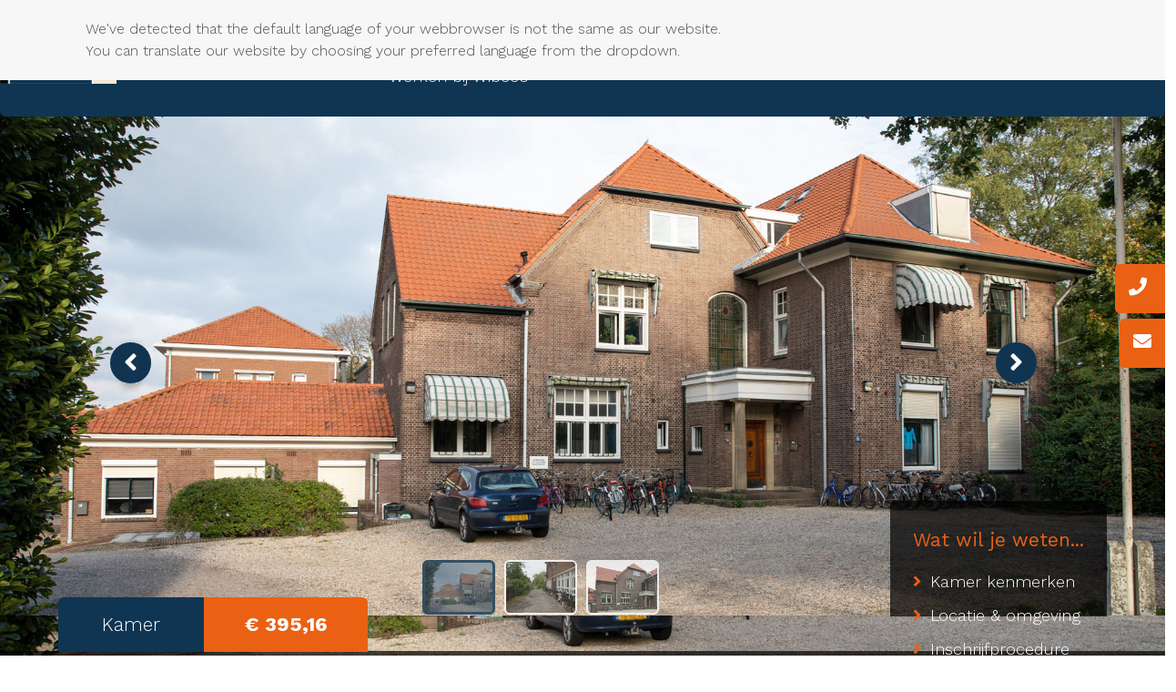

--- FILE ---
content_type: text/html; charset=UTF-8
request_url: https://www.wibeco.nl/kamer-huren-nijmegen/dennenstraat-10-kamer-17-nijmegen/
body_size: 13938
content:

<!DOCTYPE html>
<html lang="nl">
<head>
	<meta charset="UTF-8">
	<meta http-equiv="X-UA-Compatible" content="IE=edge" />
	<meta http-equiv="content-type" content="text/html; charset=utf-8" />
	<meta name="viewport" content="width=device-width, initial-scale=1, maximum-scale=1" />
		
  	<link rel="pingback" href="https://www.wibeco.nl/xmlrpc.php">
  	<link rel="shortcut icon" href="https://www.wibeco.nl/wp-content/themes/go-online/images/logo-wibeco.jpg" />


	<script>(function(w,d,s,l,i){w[l]=w[l]||[];w[l].push({'gtm.start':
	new Date().getTime(),event:'gtm.js'});var f=d.getElementsByTagName(s)[0],
	j=d.createElement(s),dl=l!='dataLayer'?'&l='+l:'';j.async=true;j.src=
	'https://www.googletagmanager.com/gtm.js?id='+i+dl;f.parentNode.insertBefore(j,f);
	})(window,document,'script','dataLayer','GTM-WG32VBK');</script>

  	<script src="//code.jquery.com/jquery-1.11.0.min.js"></script>
 	<script src="//code.jquery.com/ui/1.11.4/jquery-ui.min.js"></script>

 	<!-- Stylesheets -->

	 
						
	 


	<!-- <link href="https://maxcdn.bootstrapcdn.com/bootstrap/3.1.1/css/bootstrap.min.css" rel="stylesheet"  /> -->
	<link rel="stylesheet" href="https://use.fontawesome.com/releases/v5.7.2/css/all.css" integrity="sha384-fnmOCqbTlWIlj8LyTjo7mOUStjsKC4pOpQbqyi7RrhN7udi9RwhKkMHpvLbHG9Sr" crossorigin="anonymous" />
	<link rel="stylesheet" href="//code.jquery.com/ui/1.12.1/themes/base/jquery-ui.css">
<!-- 
	<link href="https://www.wibeco.nl/wp-content/themes/go-online/style.css?v=4.0.1" rel="stylesheet" />

	<link href="https://www.wibeco.nl/wp-content/themes/go-online/css/particulier.css" rel="stylesheet" />
	<link href="https://www.wibeco.nl/wp-content/themes/go-online/css/zakelijk.css" rel="stylesheet" />
	<link href="https://www.wibeco.nl/wp-content/themes/go-online/css/beheer.css" rel="stylesheet" />

	<link href="https://www.wibeco.nl/wp-content/themes/go-online/css/responsive.css?v=4.1" rel="stylesheet" /> -->
	<script src="https://cdn.jsdelivr.net/npm/js-cookie@rc/dist/js.cookie.min.js"></script>


	
	
	<link href="https://www.wibeco.nl/wp-content/themes/go-online/css/animate.css" rel="stylesheet" />
	

	<!-- Fonts -->
	<link href="https://fonts.googleapis.com/css?family=Work+Sans:300,400,500,700" rel="stylesheet" />

				<meta name="robots" content="noindex">

			
	<meta name='robots' content='index, follow, max-image-preview:large, max-snippet:-1, max-video-preview:-1' />

	<!-- This site is optimized with the Yoast SEO plugin v24.5 - https://yoast.com/wordpress/plugins/seo/ -->
	<title>Dennenstraat 10, Kamer 17, Nijmegen - Wibeco Vastgoed</title>
	<meta name="description" content="Bekijk onze kamer aan de Dennenstraat 10, Kamer 17, Nijmegen. Neem voor vragen gerust contact op." />
	<link rel="canonical" href="https://www.wibeco.nl/kamer-huren-nijmegen/dennenstraat-10-kamer-17-nijmegen/" />
	<meta property="og:locale" content="nl_NL" />
	<meta property="og:type" content="article" />
	<meta property="og:title" content="Dennenstraat 10, Kamer 17, Nijmegen - Wibeco Vastgoed" />
	<meta property="og:description" content="Bekijk onze kamer aan de Dennenstraat 10, Kamer 17, Nijmegen. Neem voor vragen gerust contact op." />
	<meta property="og:url" content="https://www.wibeco.nl/kamer-huren-nijmegen/dennenstraat-10-kamer-17-nijmegen/" />
	<meta property="og:site_name" content="Wibeco Vastgoed" />
	<meta property="article:modified_time" content="2020-06-19T07:31:07+00:00" />
	<meta name="twitter:card" content="summary_large_image" />
	<script type="application/ld+json" class="yoast-schema-graph">{"@context":"https://schema.org","@graph":[{"@type":"WebPage","@id":"https://www.wibeco.nl/kamer-huren-nijmegen/dennenstraat-10-kamer-17-nijmegen/","url":"https://www.wibeco.nl/kamer-huren-nijmegen/dennenstraat-10-kamer-17-nijmegen/","name":"Dennenstraat 10, Kamer 17, Nijmegen - Wibeco Vastgoed","isPartOf":{"@id":"https://www.wibeco.nl/#website"},"datePublished":"2019-10-11T11:52:45+00:00","dateModified":"2020-06-19T07:31:07+00:00","description":"Bekijk onze kamer aan de Dennenstraat 10, Kamer 17, Nijmegen. Neem voor vragen gerust contact op.","breadcrumb":{"@id":"https://www.wibeco.nl/kamer-huren-nijmegen/dennenstraat-10-kamer-17-nijmegen/#breadcrumb"},"inLanguage":"nl-NL","potentialAction":[{"@type":"ReadAction","target":["https://www.wibeco.nl/kamer-huren-nijmegen/dennenstraat-10-kamer-17-nijmegen/"]}]},{"@type":"BreadcrumbList","@id":"https://www.wibeco.nl/kamer-huren-nijmegen/dennenstraat-10-kamer-17-nijmegen/#breadcrumb","itemListElement":[{"@type":"ListItem","position":1,"name":"Home","item":"https://www.wibeco.nl/"},{"@type":"ListItem","position":2,"name":"Dennenstraat 10, Kamer 17, Nijmegen"}]},{"@type":"WebSite","@id":"https://www.wibeco.nl/#website","url":"https://www.wibeco.nl/","name":"Wibeco Vastgoed","description":"","potentialAction":[{"@type":"SearchAction","target":{"@type":"EntryPoint","urlTemplate":"https://www.wibeco.nl/?s={search_term_string}"},"query-input":{"@type":"PropertyValueSpecification","valueRequired":true,"valueName":"search_term_string"}}],"inLanguage":"nl-NL"}]}</script>
	<!-- / Yoast SEO plugin. -->


<link rel='stylesheet' id='bootstrap-css-css' href='https://www.wibeco.nl/wp-content/themes/go-online/css/bootstrap.min.css?ver=6.5.7' type='text/css' media='all' />
<link rel='stylesheet' id='style-css-css' href='https://www.wibeco.nl/wp-content/themes/go-online/style.css?ver=6.5.7' type='text/css' media='all' />
<link rel='stylesheet' id='particulier-css-css' href='https://www.wibeco.nl/wp-content/themes/go-online/css/particulier.css?ver=6.5.7' type='text/css' media='all' />
<link rel='stylesheet' id='zakelijk-css-css' href='https://www.wibeco.nl/wp-content/themes/go-online/css/zakelijk.css?ver=6.5.7' type='text/css' media='all' />
<link rel='stylesheet' id='beheer-css-css' href='https://www.wibeco.nl/wp-content/themes/go-online/css/beheer.css?ver=6.5.7' type='text/css' media='all' />
<link rel='stylesheet' id='responsive-css-css' href='https://www.wibeco.nl/wp-content/themes/go-online/css/responsive.css?ver=6.5.7' type='text/css' media='all' />
<link rel='stylesheet' id='wp-block-library-css' href='https://www.wibeco.nl/wp-includes/css/dist/block-library/style.min.css?ver=6.5.7' type='text/css' media='all' />
<style id='classic-theme-styles-inline-css' type='text/css'>
/*! This file is auto-generated */
.wp-block-button__link{color:#fff;background-color:#32373c;border-radius:9999px;box-shadow:none;text-decoration:none;padding:calc(.667em + 2px) calc(1.333em + 2px);font-size:1.125em}.wp-block-file__button{background:#32373c;color:#fff;text-decoration:none}
</style>
<style id='global-styles-inline-css' type='text/css'>
body{--wp--preset--color--black: #000000;--wp--preset--color--cyan-bluish-gray: #abb8c3;--wp--preset--color--white: #ffffff;--wp--preset--color--pale-pink: #f78da7;--wp--preset--color--vivid-red: #cf2e2e;--wp--preset--color--luminous-vivid-orange: #ff6900;--wp--preset--color--luminous-vivid-amber: #fcb900;--wp--preset--color--light-green-cyan: #7bdcb5;--wp--preset--color--vivid-green-cyan: #00d084;--wp--preset--color--pale-cyan-blue: #8ed1fc;--wp--preset--color--vivid-cyan-blue: #0693e3;--wp--preset--color--vivid-purple: #9b51e0;--wp--preset--gradient--vivid-cyan-blue-to-vivid-purple: linear-gradient(135deg,rgba(6,147,227,1) 0%,rgb(155,81,224) 100%);--wp--preset--gradient--light-green-cyan-to-vivid-green-cyan: linear-gradient(135deg,rgb(122,220,180) 0%,rgb(0,208,130) 100%);--wp--preset--gradient--luminous-vivid-amber-to-luminous-vivid-orange: linear-gradient(135deg,rgba(252,185,0,1) 0%,rgba(255,105,0,1) 100%);--wp--preset--gradient--luminous-vivid-orange-to-vivid-red: linear-gradient(135deg,rgba(255,105,0,1) 0%,rgb(207,46,46) 100%);--wp--preset--gradient--very-light-gray-to-cyan-bluish-gray: linear-gradient(135deg,rgb(238,238,238) 0%,rgb(169,184,195) 100%);--wp--preset--gradient--cool-to-warm-spectrum: linear-gradient(135deg,rgb(74,234,220) 0%,rgb(151,120,209) 20%,rgb(207,42,186) 40%,rgb(238,44,130) 60%,rgb(251,105,98) 80%,rgb(254,248,76) 100%);--wp--preset--gradient--blush-light-purple: linear-gradient(135deg,rgb(255,206,236) 0%,rgb(152,150,240) 100%);--wp--preset--gradient--blush-bordeaux: linear-gradient(135deg,rgb(254,205,165) 0%,rgb(254,45,45) 50%,rgb(107,0,62) 100%);--wp--preset--gradient--luminous-dusk: linear-gradient(135deg,rgb(255,203,112) 0%,rgb(199,81,192) 50%,rgb(65,88,208) 100%);--wp--preset--gradient--pale-ocean: linear-gradient(135deg,rgb(255,245,203) 0%,rgb(182,227,212) 50%,rgb(51,167,181) 100%);--wp--preset--gradient--electric-grass: linear-gradient(135deg,rgb(202,248,128) 0%,rgb(113,206,126) 100%);--wp--preset--gradient--midnight: linear-gradient(135deg,rgb(2,3,129) 0%,rgb(40,116,252) 100%);--wp--preset--font-size--small: 13px;--wp--preset--font-size--medium: 20px;--wp--preset--font-size--large: 36px;--wp--preset--font-size--x-large: 42px;--wp--preset--spacing--20: 0,44rem;--wp--preset--spacing--30: 0,67rem;--wp--preset--spacing--40: 1rem;--wp--preset--spacing--50: 1,5rem;--wp--preset--spacing--60: 2,25rem;--wp--preset--spacing--70: 3,38rem;--wp--preset--spacing--80: 5,06rem;--wp--preset--shadow--natural: 6px 6px 9px rgba(0, 0, 0, 0.2);--wp--preset--shadow--deep: 12px 12px 50px rgba(0, 0, 0, 0.4);--wp--preset--shadow--sharp: 6px 6px 0px rgba(0, 0, 0, 0.2);--wp--preset--shadow--outlined: 6px 6px 0px -3px rgba(255, 255, 255, 1), 6px 6px rgba(0, 0, 0, 1);--wp--preset--shadow--crisp: 6px 6px 0px rgba(0, 0, 0, 1);}:where(.is-layout-flex){gap: 0.5em;}:where(.is-layout-grid){gap: 0.5em;}body .is-layout-flex{display: flex;}body .is-layout-flex{flex-wrap: wrap;align-items: center;}body .is-layout-flex > *{margin: 0;}body .is-layout-grid{display: grid;}body .is-layout-grid > *{margin: 0;}:where(.wp-block-columns.is-layout-flex){gap: 2em;}:where(.wp-block-columns.is-layout-grid){gap: 2em;}:where(.wp-block-post-template.is-layout-flex){gap: 1.25em;}:where(.wp-block-post-template.is-layout-grid){gap: 1.25em;}.has-black-color{color: var(--wp--preset--color--black) !important;}.has-cyan-bluish-gray-color{color: var(--wp--preset--color--cyan-bluish-gray) !important;}.has-white-color{color: var(--wp--preset--color--white) !important;}.has-pale-pink-color{color: var(--wp--preset--color--pale-pink) !important;}.has-vivid-red-color{color: var(--wp--preset--color--vivid-red) !important;}.has-luminous-vivid-orange-color{color: var(--wp--preset--color--luminous-vivid-orange) !important;}.has-luminous-vivid-amber-color{color: var(--wp--preset--color--luminous-vivid-amber) !important;}.has-light-green-cyan-color{color: var(--wp--preset--color--light-green-cyan) !important;}.has-vivid-green-cyan-color{color: var(--wp--preset--color--vivid-green-cyan) !important;}.has-pale-cyan-blue-color{color: var(--wp--preset--color--pale-cyan-blue) !important;}.has-vivid-cyan-blue-color{color: var(--wp--preset--color--vivid-cyan-blue) !important;}.has-vivid-purple-color{color: var(--wp--preset--color--vivid-purple) !important;}.has-black-background-color{background-color: var(--wp--preset--color--black) !important;}.has-cyan-bluish-gray-background-color{background-color: var(--wp--preset--color--cyan-bluish-gray) !important;}.has-white-background-color{background-color: var(--wp--preset--color--white) !important;}.has-pale-pink-background-color{background-color: var(--wp--preset--color--pale-pink) !important;}.has-vivid-red-background-color{background-color: var(--wp--preset--color--vivid-red) !important;}.has-luminous-vivid-orange-background-color{background-color: var(--wp--preset--color--luminous-vivid-orange) !important;}.has-luminous-vivid-amber-background-color{background-color: var(--wp--preset--color--luminous-vivid-amber) !important;}.has-light-green-cyan-background-color{background-color: var(--wp--preset--color--light-green-cyan) !important;}.has-vivid-green-cyan-background-color{background-color: var(--wp--preset--color--vivid-green-cyan) !important;}.has-pale-cyan-blue-background-color{background-color: var(--wp--preset--color--pale-cyan-blue) !important;}.has-vivid-cyan-blue-background-color{background-color: var(--wp--preset--color--vivid-cyan-blue) !important;}.has-vivid-purple-background-color{background-color: var(--wp--preset--color--vivid-purple) !important;}.has-black-border-color{border-color: var(--wp--preset--color--black) !important;}.has-cyan-bluish-gray-border-color{border-color: var(--wp--preset--color--cyan-bluish-gray) !important;}.has-white-border-color{border-color: var(--wp--preset--color--white) !important;}.has-pale-pink-border-color{border-color: var(--wp--preset--color--pale-pink) !important;}.has-vivid-red-border-color{border-color: var(--wp--preset--color--vivid-red) !important;}.has-luminous-vivid-orange-border-color{border-color: var(--wp--preset--color--luminous-vivid-orange) !important;}.has-luminous-vivid-amber-border-color{border-color: var(--wp--preset--color--luminous-vivid-amber) !important;}.has-light-green-cyan-border-color{border-color: var(--wp--preset--color--light-green-cyan) !important;}.has-vivid-green-cyan-border-color{border-color: var(--wp--preset--color--vivid-green-cyan) !important;}.has-pale-cyan-blue-border-color{border-color: var(--wp--preset--color--pale-cyan-blue) !important;}.has-vivid-cyan-blue-border-color{border-color: var(--wp--preset--color--vivid-cyan-blue) !important;}.has-vivid-purple-border-color{border-color: var(--wp--preset--color--vivid-purple) !important;}.has-vivid-cyan-blue-to-vivid-purple-gradient-background{background: var(--wp--preset--gradient--vivid-cyan-blue-to-vivid-purple) !important;}.has-light-green-cyan-to-vivid-green-cyan-gradient-background{background: var(--wp--preset--gradient--light-green-cyan-to-vivid-green-cyan) !important;}.has-luminous-vivid-amber-to-luminous-vivid-orange-gradient-background{background: var(--wp--preset--gradient--luminous-vivid-amber-to-luminous-vivid-orange) !important;}.has-luminous-vivid-orange-to-vivid-red-gradient-background{background: var(--wp--preset--gradient--luminous-vivid-orange-to-vivid-red) !important;}.has-very-light-gray-to-cyan-bluish-gray-gradient-background{background: var(--wp--preset--gradient--very-light-gray-to-cyan-bluish-gray) !important;}.has-cool-to-warm-spectrum-gradient-background{background: var(--wp--preset--gradient--cool-to-warm-spectrum) !important;}.has-blush-light-purple-gradient-background{background: var(--wp--preset--gradient--blush-light-purple) !important;}.has-blush-bordeaux-gradient-background{background: var(--wp--preset--gradient--blush-bordeaux) !important;}.has-luminous-dusk-gradient-background{background: var(--wp--preset--gradient--luminous-dusk) !important;}.has-pale-ocean-gradient-background{background: var(--wp--preset--gradient--pale-ocean) !important;}.has-electric-grass-gradient-background{background: var(--wp--preset--gradient--electric-grass) !important;}.has-midnight-gradient-background{background: var(--wp--preset--gradient--midnight) !important;}.has-small-font-size{font-size: var(--wp--preset--font-size--small) !important;}.has-medium-font-size{font-size: var(--wp--preset--font-size--medium) !important;}.has-large-font-size{font-size: var(--wp--preset--font-size--large) !important;}.has-x-large-font-size{font-size: var(--wp--preset--font-size--x-large) !important;}
.wp-block-navigation a:where(:not(.wp-element-button)){color: inherit;}
:where(.wp-block-post-template.is-layout-flex){gap: 1.25em;}:where(.wp-block-post-template.is-layout-grid){gap: 1.25em;}
:where(.wp-block-columns.is-layout-flex){gap: 2em;}:where(.wp-block-columns.is-layout-grid){gap: 2em;}
.wp-block-pullquote{font-size: 1.5em;line-height: 1.6;}
</style>
<link rel='stylesheet' id='cmplz-general-css' href='https://www.wibeco.nl/wp-content/plugins/complianz-gdpr-premium/assets/css/cookieblocker.min.css?ver=1760358260' type='text/css' media='all' />
<link rel="https://api.w.org/" href="https://www.wibeco.nl/wp-json/" /><link rel='shortlink' href='https://www.wibeco.nl/?p=1514' />
<link rel="alternate" type="application/json+oembed" href="https://www.wibeco.nl/wp-json/oembed/1.0/embed?url=https%3A%2F%2Fwww.wibeco.nl%2Fkamer-huren-nijmegen%2Fdennenstraat-10-kamer-17-nijmegen%2F" />
<link rel="alternate" type="text/xml+oembed" href="https://www.wibeco.nl/wp-json/oembed/1.0/embed?url=https%3A%2F%2Fwww.wibeco.nl%2Fkamer-huren-nijmegen%2Fdennenstraat-10-kamer-17-nijmegen%2F&#038;format=xml" />
			<style>.cmplz-hidden {
					display: none !important;
				}</style>
</head>

<body data-cmplz=2 class="colors-particulier   ">
<noscript><iframe src="https://www.googletagmanager.com/ns.html?id=GTM-WG32VBK"
height="0" width="0" style="display:none;visibility:hidden"></iframe></noscript>

	<section class="kies-taal">
		<div class="container-fluid">
			<div class="row">
				<div class="col-md-8 col-sm-6 col-12">
					We've detected that the default language of your webbrowser is not the same as our website. You can translate our website by choosing your preferred language from the dropdown.
				</div>
				<div class="col-md-4 col-sm-6 col-12">
					<div id="google_translate_element"></div><script type="text/javascript">
					function googleTranslateElementInit() {
					  new google.translate.TranslateElement({pageLanguage: 'nl', includedLanguages: 'de,en', layout: google.translate.TranslateElement.InlineLayout.SIMPLE, autoDisplay: false, gaTrack: true, gaId: 'UA-xxxxx-xx'}, 'google_translate_element');
					}
					</script><script type="text/javascript" src="//translate.google.com/translate_a/element.js?cb=googleTranslateElementInit"></script>
				</div>
			</div>
		</div>
	</section>



	<header class="header">
    	<!-- <div class="alert-warning text-center" style="z-index:999;">Het is op dit moment niet mogelijk om je in te schrijven of je inschrijving te verlengen.</div> -->
      <figure class="logo">
			<a href="https://www.wibeco.nl"><img src="https://www.wibeco.nl/wp-content/themes/go-online/images/logo-wibeco.jpg" /></a>
		</figure>
		<div class="menubalk">

			<div class="account-links">
									<a href="https://www.wibeco.nl/inloggen"><i class="fas fa-user"></i> Inloggen</a>
				
			</div>

			<nav class="menu-desktop">
				<ul>
				<li><a href=""><i class="fas fa-home"></i></a></li>
				
											<li><a href="https://www.wibeco.nl/particulier/particulier-aanbod/" class="hoofd-item">Aanbod<span class="sub-icon"><i class="fas pijltje fa-angle-down"></i></span></a>
							
																	<ul class="submenu">
								

									
									
																			<li><a href="https://www.wibeco.nl/particulier/particulier-aanbod/?type=kamer">Kamers</a></li>
									
									
									
								

									
									
																			<li><a href="https://www.wibeco.nl/particulier/particulier-aanbod/?type=garagebox">Garageboxen</a></li>
									
									
									
								

																			<li><a href="https://www.wibeco.nl/zakelijk/zakelijk-aanbod/">Zakelijk aanbod</a></li>
									
									
									
									
									
								

																			<li><a href="https://www.wibeco.nl/projecten/">Projecten</a></li>
									
									
									
									
									
																	</ul>

															
													</li>
					
					
					
					
				
					
					
					
											<li><a href="#" class="hoofd-item">Over ons<span class="sub-icon"><i class="fa pijltje fa-angle-down"></i></span></a>

							
																	<ul class="submenu">
								

																			<li class=""><a href="https://www.wibeco.nl/team/">Ons team</a></li>
									
									
									
									
									
								

																			<li class=""><a href="https://www.wibeco.nl/panden/">Portefeuille</a></li>
									
									
									
									
									
								

																			<li class=""><a href="https://www.wibeco.nl/geschiedenis/">Geschiedenis</a></li>
									
									
									
									
									
								

																			<li class=""><a href="https://www.wibeco.nl/vastgoed_beheer/home-beheer/">Vastgoed beheer</a></li>
									
									
									
									
									
																	</ul>

															
							
						</li>
					
				
											<li><a href="https://www.wibeco.nl/contact/" >Contact</a>
													</li>
					
					
					
					
				
				
					<li class="vacature-menu-item"><a href="https://www.wibeco.nl/vacatures">Werken bij Wibeco<span class="aantal-vacatures text-center">2</span></a></li>
									
								</ul>
			</nav>

			<div class="action-button">
									<a href="https://www.wibeco.nl/direct-inschrijven">Direct inschrijven</a>
					
			</div>

		</div>

		<!-- <div class="notificatie text-center">Het is op dit moment niet mogelijk om je in te schrijven of je inschrijving te verlengen.</div> -->
	</header>


	<!-- RESPONSIVE -->
	
			<div class="mobiel-topnav">
			<!-- <div class="alert-warning text-center" style="z-index:999;">Het is op dit moment niet mogelijk om je in te schrijven of je inschrijving te verlengen.</div> -->
			<figure class="logo">
				<a href="https://www.wibeco.nl"><img src="https://www.wibeco.nl/wp-content/themes/go-online/images/logo-wibeco.jpg" /></a>
			</figure>
		</div>
	

		<div class="mobiel-nav">
		<div class="mobiel-bottomnav">
			<div class="mobiel-bottomnav-links">
				<ul>
					<li><a href="https://www.wibeco.nl/mijn-account"><i class="fas fa-user"></i></a></li>
					<li><a href="tel:+31 (0)24 377 34 95"><i class="fas fa-phone"></i></a></li>
				</ul>
			</div>
			<div class="mobiel-bottomnav-rechts">
				<ul>
					<li class="hamburger-menu"><span class="hamburger-menu"><i class="fas fa-bars"></i></span></li>
				</ul>
			</div>
		</div>
    </div>

	<nav class="responsive-menu">
		<div class="container">
			<div class="responsive-menu-home">
				<a class="scroll-link" href="https://www.wibeco.nl"><i class="fa fa-home"></i></a>
			</div> 
			<div class="responsive-menu-sluiten">
				<i class="far fa-times-circle"></i>
			</div>

			<div class="responsive-menu-links">
			<ul>
				
											<li><a href="https://www.wibeco.nl/particulier/particulier-aanbod/" class="hoofd-item">Aanbod<i class="fas pijltje fa-angle-down"></i></a>
							
																	<ul class="submenu">
								

									
									
																			<li><a href="https://www.wibeco.nl/particulier/particulier-aanbod/?type=kamer">Kamers</a></li>
									
									
									
								

									
									
																			<li><a href="https://www.wibeco.nl/particulier/particulier-aanbod/?type=garagebox">Garageboxen</a></li>
									
									
									
								

																			<li><a href="https://www.wibeco.nl/zakelijk/zakelijk-aanbod/">Zakelijk aanbod</a></li>
									
									
									
									
									
								

																			<li><a href="https://www.wibeco.nl/projecten/">Projecten</a></li>
									
									
									
									
									
																	</ul>

															
													</li>
					
					
					
					
				
					
					
					
											<li><a href="#" class="hoofd-item">Over ons<i class="fa pijltje fa-angle-down"></i></a>

							
																	<ul class="submenu">
								

																			<li> <a href="https://www.wibeco.nl/team/">Ons team</a></li>
									
									
									
									
									
								

																			<li> <a href="https://www.wibeco.nl/panden/">Portefeuille</a></li>
									
									
									
									
									
								

																			<li> <a href="https://www.wibeco.nl/geschiedenis/">Geschiedenis</a></li>
									
									
									
									
									
								

																			<li> <a href="https://www.wibeco.nl/vastgoed_beheer/home-beheer/">Vastgoed beheer</a></li>
									
									
									
									
									
																	</ul>

															
							
						</li>
					
				
											<li><a href="https://www.wibeco.nl/contact/" >Contact</a>
													</li>
					
					
					
					
				
				
					<li class="vacature-menu-item"><a href="https://www.wibeco.nl/vacatures">Werken bij Wibeco<span class="aantal-vacatures text-center">2</span></a></li>
									
				
					<div class="responsive-switch">
						
						
											</div>
				</ul>
			</div>

			<div class="menu-rechts">
				<!-- <div class="contact-container">
					<div class="icon"><i class="fa-lg fas fa-mobile-alt fa-wit"></i></div><div class="contact-item">+31 (0)24 377 34 95</div>
				</div>
						
				<div class="contact-container">
					<div class="icon"><i class="fa-lg fas fa-envelope fa-wit"></i></div><div class="contact-item">info@wibeco.nl</div>
				</div>

				<a href="https://www.wibeco.nl/contact" class="button-donkerblauw">Neem contact op</a> -->
			</div>
		</div>
	</nav>
	
			<div class="contactgegevens-sidebar">
			<div class="contactgegevens-blok telefoonnummer-blok"><i class="fas fa-phone"></i><a href="tel:+31 (0)24 377 34 95">+31 (0)24 377 34 95</a></div>
			<div class="contactgegevens-blok email-blok"><i class="fas fa-envelope"></i><a href="mailto:info@wibeco.nl">info@wibeco.nl</a></div>
		</div>
	
	

		<section class="ruimte-header">

			
								
						<div class="info-balk-header">

				<div class="container-fluid">


					

					<div class="type-label">
						Kamer					</div>
					<div class="prijs-label">
						
						&euro; 395,16									
					</div>

					<div class="owl-thumbs" data-slider-id="1">
						<div class="owl-thumb-item thumb-active" style="background: url('https://www.wibeco.nl/wp-content/uploads/1039-Dennenstraat-10_1.jpg');background-size:cover;">
							<div class="thumb-overlay"></div>
						</div>

						
																		
							<div class="owl-thumb-item" style="background: url('https://www.wibeco.nl/wp-content/uploads/1039-Dennenstraat-10_13.jpg');background-size:cover;">
								<div class="thumb-overlay"></div>
							</div>

												
							<div class="owl-thumb-item" style="background: url('https://www.wibeco.nl/wp-content/uploads/1039-Dennenstraat-10_14.jpg');background-size:cover;">
								<div class="thumb-overlay"></div>
							</div>

												
							<div class="owl-thumb-item" style="background: url('https://www.wibeco.nl/wp-content/uploads/1039-Dennenstraat-10_11.jpg');background-size:cover;">
								<div class="thumb-overlay"></div>
							</div>

												
							<div class="owl-thumb-item" style="background: url('https://www.wibeco.nl/wp-content/uploads/1039-Dennenstraat-10_12.jpg');background-size:cover;">
								<div class="thumb-overlay"></div>
							</div>

												
							<div class="owl-thumb-item" style="background: url('https://www.wibeco.nl/wp-content/uploads/1039-Dennenstraat-10_9.jpg');background-size:cover;">
								<div class="thumb-overlay"></div>
							</div>

												
							<div class="owl-thumb-item" style="background: url('https://www.wibeco.nl/wp-content/uploads/1039-Dennenstraat-10_10.jpg');background-size:cover;">
								<div class="thumb-overlay"></div>
							</div>

												
							<div class="owl-thumb-item" style="background: url('https://www.wibeco.nl/wp-content/uploads/1039-Dennenstraat-10_7.jpg');background-size:cover;">
								<div class="thumb-overlay"></div>
							</div>

												
							<div class="owl-thumb-item" style="background: url('https://www.wibeco.nl/wp-content/uploads/1039-Dennenstraat-10_8.jpg');background-size:cover;">
								<div class="thumb-overlay"></div>
							</div>

												
							<div class="owl-thumb-item" style="background: url('https://www.wibeco.nl/wp-content/uploads/1039-Dennenstraat-10_4.jpg');background-size:cover;">
								<div class="thumb-overlay"></div>
							</div>

												
							<div class="owl-thumb-item" style="background: url('https://www.wibeco.nl/wp-content/uploads/1039-Dennenstraat-10_5.jpg');background-size:cover;">
								<div class="thumb-overlay"></div>
							</div>

												
							<div class="owl-thumb-item" style="background: url('https://www.wibeco.nl/wp-content/uploads/1039-Dennenstraat-10_6.jpg');background-size:cover;">
								<div class="thumb-overlay"></div>
							</div>

												
							<div class="owl-thumb-item" style="background: url('https://www.wibeco.nl/wp-content/uploads/1039-Dennenstraat-10_2.jpg');background-size:cover;">
								<div class="thumb-overlay"></div>
							</div>

												
							<div class="owl-thumb-item" style="background: url('https://www.wibeco.nl/wp-content/uploads/1039-Dennenstraat-10_3.jpg');background-size:cover;">
								<div class="thumb-overlay"></div>
							</div>

						

											</div>

					<div class="col-md-12">
						<div class="ruimte-titel"><img src="https://www.wibeco.nl/wp-content/themes/go-online/images/ruimte-titel-map.png" /><h2>Dennenstraat 10, Kamer 17, Nijmegen</h2></div>
					</div>

					<aside class="snel-links">
						<h3>Wat wil je weten...</h3>
						<ul class="pijlen">
							<li><a href="#kenmerken" class="scroll-link"><span class="icon-li"><i class="fas fa-angle-right"></i></span>Kamer kenmerken</a></li>
							<li><a href="#locatie" class="scroll-link"><span class="icon-li"><i class="fas fa-angle-right"></i></span>Locatie &amp; omgeving</a></li>
															<li><a href="#procedure" class="scroll-link"><span class="icon-li"><i class="fas fa-angle-right"></i></span>Inschrijfprocedure</a></li>
													</ul>
						<div class="top-bg"></div>
					</aside>

				</div>

			</div>
			
			<div class="ruimte-afbeeldingen-slides" data-slider-id="1">
				<div class="ruimte-afbeelding" style="background: url('https://www.wibeco.nl/wp-content/uploads/1039-Dennenstraat-10_1.jpg');background-size:cover;">
					<a href="https://www.wibeco.nl/wp-content/uploads/1039-Dennenstraat-10_1.jpg" class="swipebox">
						<img src="https://www.wibeco.nl/wp-content/uploads/1039-Dennenstraat-10_1.jpg">
					</a>
				</div>

<!-- 				 -->

												
					<div class="ruimte-afbeelding" style="background: url('https://www.wibeco.nl/wp-content/uploads/1039-Dennenstraat-10_13.jpg');background-size:cover;">
						<a href="https://www.wibeco.nl/wp-content/uploads/1039-Dennenstraat-10_13.jpg" class="swipebox">
							<img src="https://www.wibeco.nl/wp-content/uploads/1039-Dennenstraat-10_13.jpg">
						</a>
					</div>

								
					<div class="ruimte-afbeelding" style="background: url('https://www.wibeco.nl/wp-content/uploads/1039-Dennenstraat-10_14.jpg');background-size:cover;">
						<a href="https://www.wibeco.nl/wp-content/uploads/1039-Dennenstraat-10_14.jpg" class="swipebox">
							<img src="https://www.wibeco.nl/wp-content/uploads/1039-Dennenstraat-10_14.jpg">
						</a>
					</div>

								
					<div class="ruimte-afbeelding" style="background: url('https://www.wibeco.nl/wp-content/uploads/1039-Dennenstraat-10_11.jpg');background-size:cover;">
						<a href="https://www.wibeco.nl/wp-content/uploads/1039-Dennenstraat-10_11.jpg" class="swipebox">
							<img src="https://www.wibeco.nl/wp-content/uploads/1039-Dennenstraat-10_11.jpg">
						</a>
					</div>

								
					<div class="ruimte-afbeelding" style="background: url('https://www.wibeco.nl/wp-content/uploads/1039-Dennenstraat-10_12.jpg');background-size:cover;">
						<a href="https://www.wibeco.nl/wp-content/uploads/1039-Dennenstraat-10_12.jpg" class="swipebox">
							<img src="https://www.wibeco.nl/wp-content/uploads/1039-Dennenstraat-10_12.jpg">
						</a>
					</div>

								
					<div class="ruimte-afbeelding" style="background: url('https://www.wibeco.nl/wp-content/uploads/1039-Dennenstraat-10_9.jpg');background-size:cover;">
						<a href="https://www.wibeco.nl/wp-content/uploads/1039-Dennenstraat-10_9.jpg" class="swipebox">
							<img src="https://www.wibeco.nl/wp-content/uploads/1039-Dennenstraat-10_9.jpg">
						</a>
					</div>

								
					<div class="ruimte-afbeelding" style="background: url('https://www.wibeco.nl/wp-content/uploads/1039-Dennenstraat-10_10.jpg');background-size:cover;">
						<a href="https://www.wibeco.nl/wp-content/uploads/1039-Dennenstraat-10_10.jpg" class="swipebox">
							<img src="https://www.wibeco.nl/wp-content/uploads/1039-Dennenstraat-10_10.jpg">
						</a>
					</div>

								
					<div class="ruimte-afbeelding" style="background: url('https://www.wibeco.nl/wp-content/uploads/1039-Dennenstraat-10_7.jpg');background-size:cover;">
						<a href="https://www.wibeco.nl/wp-content/uploads/1039-Dennenstraat-10_7.jpg" class="swipebox">
							<img src="https://www.wibeco.nl/wp-content/uploads/1039-Dennenstraat-10_7.jpg">
						</a>
					</div>

								
					<div class="ruimte-afbeelding" style="background: url('https://www.wibeco.nl/wp-content/uploads/1039-Dennenstraat-10_8.jpg');background-size:cover;">
						<a href="https://www.wibeco.nl/wp-content/uploads/1039-Dennenstraat-10_8.jpg" class="swipebox">
							<img src="https://www.wibeco.nl/wp-content/uploads/1039-Dennenstraat-10_8.jpg">
						</a>
					</div>

								
					<div class="ruimte-afbeelding" style="background: url('https://www.wibeco.nl/wp-content/uploads/1039-Dennenstraat-10_4.jpg');background-size:cover;">
						<a href="https://www.wibeco.nl/wp-content/uploads/1039-Dennenstraat-10_4.jpg" class="swipebox">
							<img src="https://www.wibeco.nl/wp-content/uploads/1039-Dennenstraat-10_4.jpg">
						</a>
					</div>

								
					<div class="ruimte-afbeelding" style="background: url('https://www.wibeco.nl/wp-content/uploads/1039-Dennenstraat-10_5.jpg');background-size:cover;">
						<a href="https://www.wibeco.nl/wp-content/uploads/1039-Dennenstraat-10_5.jpg" class="swipebox">
							<img src="https://www.wibeco.nl/wp-content/uploads/1039-Dennenstraat-10_5.jpg">
						</a>
					</div>

								
					<div class="ruimte-afbeelding" style="background: url('https://www.wibeco.nl/wp-content/uploads/1039-Dennenstraat-10_6.jpg');background-size:cover;">
						<a href="https://www.wibeco.nl/wp-content/uploads/1039-Dennenstraat-10_6.jpg" class="swipebox">
							<img src="https://www.wibeco.nl/wp-content/uploads/1039-Dennenstraat-10_6.jpg">
						</a>
					</div>

								
					<div class="ruimte-afbeelding" style="background: url('https://www.wibeco.nl/wp-content/uploads/1039-Dennenstraat-10_2.jpg');background-size:cover;">
						<a href="https://www.wibeco.nl/wp-content/uploads/1039-Dennenstraat-10_2.jpg" class="swipebox">
							<img src="https://www.wibeco.nl/wp-content/uploads/1039-Dennenstraat-10_2.jpg">
						</a>
					</div>

								
					<div class="ruimte-afbeelding" style="background: url('https://www.wibeco.nl/wp-content/uploads/1039-Dennenstraat-10_3.jpg');background-size:cover;">
						<a href="https://www.wibeco.nl/wp-content/uploads/1039-Dennenstraat-10_3.jpg" class="swipebox">
							<img src="https://www.wibeco.nl/wp-content/uploads/1039-Dennenstraat-10_3.jpg">
						</a>
					</div>

				

							</div>

		</section>

		
		
		

		<section class="kenmerken-overzicht" id="kenmerken">
			<div class="container-fluid">

				<div class="row">
					<div class="col-md-12 text-center">
						<h2 class="sectie-titel">Kamer kenmerken</h2>
					</div>
				</div>

				<div class="row">

					<div class="col-md-3 col-sm-6 col-xs-12">
						<div class="kenmerk-box evenhoog-kenmerk">
							<span class="kenmerk-icon">
								<img src="https://www.wibeco.nl/wp-content/uploads/Liniaal.png">
							</span>
							<h3 class="kenmerk-titel">17 m2</h3>
							<span class="kenmerk-desc">Deze kamer beschikt over 17 m2 woonoppervlakte</span>
						</div>
					</div>

					<div class="col-md-3 col-sm-6 col-xs-12">
						<div class="kenmerk-box evenhoog-kenmerk">
							<span class="kenmerk-icon">
								<img src="https://www.wibeco.nl/wp-content/uploads/Kalender.png">
							</span>
							<h3 class="kenmerk-titel">1 juli 2020</h3>
							<span class="kenmerk-desc">Deze kamer is beschikbaar per 1 juli 2020</span>
						</div>
					</div>

															
					
						<div class="col-md-3 col-sm-6 col-xs-12">
							<div class="kenmerk-box evenhoog-kenmerk">
								
								<span class="kenmerk-icon">
										<img src="https://www.wibeco.nl/wp-content/uploads/Wifi.png">
								</span>
								
								<h3 class="kenmerk-titel">
									Internet								</h3>
								<span class="kenmerk-desc">
									Gebruik internet								</span>
							</div>
						</div>

					
										
					
						<div class="col-md-3 col-sm-6 col-xs-12">
							<div class="kenmerk-box evenhoog-kenmerk">
								
								<span class="kenmerk-icon">
										<img src="https://www.wibeco.nl/wp-content/uploads/Keuken.png">
								</span>
								
								<h3 class="kenmerk-titel">
									Keuken								</h3>
								<span class="kenmerk-desc">
									Gemeenschappelijke keuken 								</span>
							</div>
						</div>

					
										
					
						<div class="col-md-3 col-sm-6 col-xs-12">
							<div class="kenmerk-box evenhoog-kenmerk">
								
								<span class="kenmerk-icon">
										<img src="https://www.wibeco.nl/wp-content/uploads/tuin.png">
								</span>
								
								<h3 class="kenmerk-titel">
									Tuin								</h3>
								<span class="kenmerk-desc">
																	</span>
							</div>
						</div>

					
										
					
						<div class="col-md-3 col-sm-6 col-xs-12">
							<div class="kenmerk-box evenhoog-kenmerk">
								
								<span class="kenmerk-icon">
										<img src="https://www.wibeco.nl/wp-content/uploads/Wasmachine-1.png">
								</span>
								
								<h3 class="kenmerk-titel">
									Wasmachine								</h3>
								<span class="kenmerk-desc">
									Gemeenschappelijk gebruik								</span>
							</div>
						</div>

					
										
					
						<div class="col-md-3 col-sm-6 col-xs-12">
							<div class="kenmerk-box evenhoog-kenmerk">
								
								<span class="kenmerk-icon">
										<img src="https://www.wibeco.nl/wp-content/uploads/Droger.png">
								</span>
								
								<h3 class="kenmerk-titel">
									Droger								</h3>
								<span class="kenmerk-desc">
																	</span>
							</div>
						</div>

					
										
					
						<div class="col-md-3 col-sm-6 col-xs-12">
							<div class="kenmerk-box evenhoog-kenmerk">
								
								<span class="kenmerk-icon">
										<img src="https://www.wibeco.nl/wp-content/uploads/Stroom.png">
								</span>
								
								<h3 class="kenmerk-titel">
									Gas, Water en Licht								</h3>
								<span class="kenmerk-desc">
									Inclusief								</span>
							</div>
						</div>

					
					

					
				</div>


				<div class="row">
					<div class="col-md-12 text-center">
						<a href="#reageren" class="button-oranje scroll-link">Direct reageren</a>
					</div>
				</div>
			</div>
		</section>



		<section class="locatie-overzicht" id="locatie">
			<div class="container-fluid">

				<div class="row">
					<div class="col-md-6">

						<div class="row">
							<div class="col-md-12">
								<h2 class="sectie-subtitel">Kamer locatie</h2>
							</div>
						</div>
						<div class="row">
							<div class="col-md-12">
								<img src="https://www.wibeco.nl/wp-content/themes/go-online/images/ruimte-titel-map.png" /> Dennenstraat 10, Nijmegen, Nederland							</div>
						</div>

						<div class="row">
							<div class="col-md-12">
																<div data-service="acf-custom-maps" data-category="marketing" data-placeholder-image="https://www.wibeco.nl/wp-content/plugins/complianz-gdpr-premium/assets/images/placeholders/google-maps-minimal-1280x920.jpg" class="cmplz-placeholder-element acf-map" data-zoom="16">
							        <div class="marker" data-lat="51.8312271" data-lng="5.825814199999968"></div>
							    </div>
															</div>
						</div>

					</div>

					<div class="col-md-6">

						<div class="row">
							<div class="col-md-12">
								<h2 class="sectie-subtitel">Omgeving</h2>
							</div>
						</div>
						<div class="row">
							<div class="col-md-12">
								
							</div>
						</div>

					</div>
				</div>

			</div>
		</section>

					<section class="inschrijfprocedure" id="procedure">
				<div class="container-fluid">

					<div class="row">
						<div class="col-md-12 text-center">
							<h2 class="sectie-titel"></h2>
						</div>
					</div>

					<div class="row">

						
						<div class="col-md-4 col-sm-4 col-xs-12">
							<div class="procedure-box">
								<div class="procedure-icon evenhoog">
									<i class="far fa-user" aria-hidden="true"></i>								</div>
								<div class="procedure-content evenhoog">
									<span class="procedure-sub">Stap 1</span>
									<h3 class="procedure-titel">Maak een account aan</h3>
									<div class="procedure-desc">
										<p>Zodra je bij ons bent ingeschreven bieden wij via de website verschillende functionaliteiten om jouw zoektocht te zo makkelijk mogelijk te maken. Denk aan alerts, wensenlijstjes en favorieten opslaan.</p>
									</div>
									<div class="procedure-link">
																					<a href="https://www.wibeco.nl/direct-inschrijven/"><i class="fas fa-angle-right"></i>Registreer jezelf hier</a>
										
									</div>
								</div>
								<div class="clear"></div>
							</div>
						</div>
						
						<div class="col-md-4 col-sm-4 col-xs-12">
							<div class="procedure-box">
								<div class="procedure-icon evenhoog">
									<i class="fas fa-home" aria-hidden="true"></i>								</div>
								<div class="procedure-content evenhoog">
									<span class="procedure-sub">Stap 2</span>
									<h3 class="procedure-titel">Vind een geschikte woonruimte</h3>
									<div class="procedure-desc">
										<p>Via jouw account kun jij alerts instellen voor vrijkomende ruimtes op basis van jouw wensenlijst. Krijg je een melding? Reageer dan snel.</p>
									</div>
									<div class="procedure-link">
										
																							<a href="https://www.wibeco.nl/particulier/particulier-aanbod"><i class="fas fa-angle-right"></i>Bekijk ons aanbod hier</a>
											
										
									</div>
								</div>
								<div class="clear"></div>
							</div>
						</div>
						
						<div class="col-md-4 col-sm-4 col-xs-12">
							<div class="procedure-box">
								<div class="procedure-icon evenhoog">
									<i class="far fa-eye" aria-hidden="true"></i>								</div>
								<div class="procedure-content evenhoog">
									<span class="procedure-sub">Stap 3</span>
									<h3 class="procedure-titel">Word uitgenodigd voor een bezichtiging</h3>
									<div class="procedure-desc">
										<p>Onze bezichtigingen zijn altijd een-op-een, de inschrijver met de langste inschrijftijd wordt als enige uitgenodigd voor een bezichtiging, dit betekent dat er géén kijkavonden worden gehouden.</p>
									</div>
									<div class="procedure-link">
										
																							<a href="https://www.wibeco.nl/particulier/particulier-aanbod"><i class="fas fa-angle-right"></i>Bekijk ons aanbod hier</a>
											
										
									</div>
								</div>
								<div class="clear"></div>
							</div>
						</div>
											</div>


				</div>
			</section>
		
		<section class="locatie-overzicht" id="reageren">
			<div class="container-fluid">

				<div class="row">
					<div class="col-md-7 col-sm-7 col-xs-12">

						<div class="row">
							<div class="col-md-12">
								<h2 class="sectie-subtitel">Direct reageren op deze kamer</h2>
							</div>
						</div>
						
						
							<div class="row form-rij">
								<div class="col-md-12">
									<div class="form-login-screen">
										<div class="login-screen-inner">
											<span class="login-icon">
												<i class="fa fa-lock"></i>
											</span>
											<div class="login-text">
												Reageren is alleen mogelijk als je ingelogd bent
											</div>
											<div class="login-button">
												<a href="https://www.wibeco.nl/direct-inschrijven" class="button-oranje">Maak een account aan</a>
											</div>
										</div>
									</div>
									<img src="https://www.wibeco.nl/wp-content/themes/go-online/images/reactie-form.png" />
								</div>
							</div>

						

					</div>
					<aside class="col-md-4 col-md-offset-1 col-sm-5 col-xs-12">


						
						<!-- CONTACTBLOK DESKTOP -->

						<div class="contactblok">
							<div class="contact-foto evenhoog" style="background:url('https://www.wibeco.nl/wp-content/themes/go-online/images/Wibeco_adviseur_team.jpg');background-size:cover; background-repeat:no-repeat;">

							</div>
							<div class="contact-info evenhoog">
								
								<h3 class="contactblok-titel">Jouw adviseurs</h3>
								<span class="contact-naam">Team Wibeco Vastgoed B.V.</span>
								
								<span class="contact-email"><i class="far fa-envelope"></i><a href="mailto:info@wibeco.nl">info@wibeco.nl</a></span>
								<div class="contactblok-button">
									<a href="https://www.wibeco.nl/contact" class="button-blauw">Neem contact op</a>
								</div>
							</div>
							<div class="clear"></div>
						</div>

						

						<div class="social-share">
							<h3 class="sidebar-titel">Deel deze kamer met vrienden en familie</h3>

							<div class="social-icoon facebook">
								<a href="https://www.facebook.com/sharer/sharer.php?u=https://www.wibeco.nl/kamer-huren-nijmegen/dennenstraat-10-kamer-17-nijmegen/" target="_blank"><i class="fab fa-facebook-f"></i></a>
							</div>
							<div class="social-icoon whatsapp">
								<a href="whatsapp://send?text=Ik%20kwam%20deze%20kamer%20tegen:%20Dennenstraat 10, Kamer 17, Nijmegen%20van%20Wibeco Vastgoed BV.%20Bekijk%20hem%20hier%3A%0A%0Ahttps://www.wibeco.nl/kamer-huren-nijmegen/dennenstraat-10-kamer-17-nijmegen/" data-action="share/whatsapp/share"><i class="fab fa-whatsapp"></i></a>
							</div>
							<div class="social-icoon twitter">
								<a href="https://twitter.com/home?status=https://www.wibeco.nl/kamer-huren-nijmegen/dennenstraat-10-kamer-17-nijmegen/" target="_blank"><i class="fab fa-twitter"></i></a>
							</div>
							<div class="social-icoon linkedin">
								<a href="https://www.linkedin.com/shareArticle?mini=true&url=https://www.wibeco.nl/kamer-huren-nijmegen/dennenstraat-10-kamer-17-nijmegen/&title=Dennenstraat 10, Kamer 17, Nijmegen&summary=&source="><i class="fab fa-linkedin"></i></a>
							</div>
							<div class="social-icoon email">
								<a href="mailto:?&subject=Bekijk deze kamer van Wibeco Vastgoed BV!&body=Hallo,%0A%0AIk%20kwam%20deze%20kamer%20tegen:%20Dennenstraat 10, Kamer 17, Nijmegen%20van%20Wibeco Vastgoed BV.%20Bekijk%20hem%20hier%3A%0A%0Ahttps://www.wibeco.nl/kamer-huren-nijmegen/dennenstraat-10-kamer-17-nijmegen/"><i class="fas fa-envelope"></i></a>
							</div>
						</div>

					</aside>
				</div>

			</div>
		</section>



	<section class="gerelateerd-overzicht">
		<div class="container-fluid">
			<div class="row">
				<div class="col-md-12 text-center">
					<h2 class="sectie-titel">Vergelijkbare woonruimte op basis van de huurprijs</h2>
				</div>
			</div>

			<div class="row">

				<div class="carousel-gerelateerd">

					
				</div>
			</div>

		</div>
	</section>

		
		
	



	<section class="social-wibeco">
		<div class="container-fluid">
			<div class="row">
				<div class="col-md-12 text-center">
					<h2 class="sectie-titel">Volg ons op Social Media!</h2>
				</div>
			</div>

			
			<div class="row">
				<div class="col-md-4 col-sm-4 col-12 text-center">
					<a target="_blank" href="https://www.facebook.com/Wibeco-Vastgoed-824146237628379/" class="d-flex flex-column align-items-center justify-content-center">
						<div class="social-wibeco-icoon">
							<i class="fab fa-facebook-f"></i>
						</div>
						Wibeco Vastgoed
					</a>
				</div>
				<div class="col-md-4 col-sm-4 col-12 text-center">
					<a target="_blank" href="https://www.instagram.com/wibecovastgoedbv_/" class="d-flex flex-column align-items-center justify-content-center">
						<div class="social-wibeco-icoon">
							<i class="fab fa-instagram"></i>
						</div>
					
						Wibeco Vastgoed BV
					</a>
				</div>
				<div class="col-md-4 col-sm-4 col-12 text-center">
					<a target="_blank" href="https://www.linkedin.com/company/wibeco-vastgoed-b.v." class="d-flex flex-column align-items-center justify-content-center">
					
						<div class="social-wibeco-icoon">
							<i class="fab fa-linkedin-in"></i>
						</div>
					
						Wibeco Vastgoed
					</a>
				</div>
			</div>

			
		</div>
	</section>

	<section class="inschrijven-mailing">
		<div class="container-fluid">
			<div class="row">
				<div class="col-md-6 col-sm-12 col-12">
					<div class="mailing-titel">Woonruimtes, handige tips en meer in jouw mailbox!</div>
				</div>

				<div class="col-md-6 col-sm-12 col-12">
					<form action="https://wibeco.us4.list-manage.com/subscribe/post?u=8c0c5cbb9892eb003bc6d9a28&amp;id=d4e686eeae" method="post" id="mc-embedded-subscribe-form" name="mc-embedded-subscribe-form" class="validate" target="_blank" novalidate>
					
					<div class="row">
						<div class="col-md-3 col-sm-4">
							<input type="text" placeholder="Jouw naam" name="NAAM" class="" id="mce-NAAM">
						</div>
						<div class="col-md-6 col-sm-4">
							<input type="email" placeholder="Jouw e-mailadres" name="EMAIL" class="required email" id="mce-EMAIL">
						</div>
						<div class="col-md-3 col-sm-4">
							<div style="position: absolute; left: -5000px;" aria-hidden="true"><input type="text" name="b_8c0c5cbb9892eb003bc6d9a28_d4e686eeae" tabindex="-1" value=""></div>
							<input type="submit" value="Inschrijven" name="subscribe" id="mc-embedded-subscribe" class="button">
						</div>
					</div>

					</form>
				</div>
			</div>
		</div>
	</section>


	<footer class="footer">
		<div class="container-fluid">
			<div class="row">
				<div class="col-md-3 col-sm-6 col-12">
					<h3>Particulier aanbod</h3>
					<!-- <ul class="footer-menu">
						<li><a href="https://www.wibeco.nl/direct-inschrijven">Inschrijven</a></li>
													<li><a href="https://www.wibeco.nl/verhuur/studenten-appartement-arnhem/" title="Studenten appartement Arnhem">Studenten appartement Arnhem</a></li>
													<li><a href="https://www.wibeco.nl/verhuur/bedrijfsverzamelgebouw-nijmegen/" title="Bedrijfsverzamelgebouw Nijmegen">Bedrijfsverzamelgebouw Nijmegen</a></li>
													<li><a href="https://www.wibeco.nl/verhuur/studenten-appartement-nijmegen/" title="Studenten appartement Nijmegen">Studenten appartement Nijmegen</a></li>
													<li><a href="https://www.wibeco.nl/verhuur/kamer-huren-nijmegen/" title="Kamer huren Nijmegen">Kamer huren Nijmegen</a></li>
													<li><a href="https://www.wibeco.nl/verhuur/garagebox-huren-nijmegen/" title="Garagebox huren Nijmegen">Garagebox huren Nijmegen</a></li>
													<li><a href="https://www.wibeco.nl/verhuur/opslagruimte-huren-nijmegen/" title="Opslagruimte huren Nijmegen">Opslagruimte huren Nijmegen</a></li>
													<li><a href="https://www.wibeco.nl/verhuur/bedrijfspand-huren-nijmegen/" title="Bedrijfspand huren Nijmegen">Bedrijfspand huren Nijmegen</a></li>
													<li><a href="https://www.wibeco.nl/verhuur/studentenkamers-nijmegen/" title="Studentenkamers Nijmegen">Studentenkamers Nijmegen</a></li>
													<li><a href="https://www.wibeco.nl/verhuur/kamer-huren-arnhem/" title="Kamer huren Arnhem">Kamer huren Arnhem</a></li>
													<li><a href="https://www.wibeco.nl/verhuur/appartement-huren-nijmegen/" title="Appartement huren Nijmegen">Appartement huren Nijmegen</a></li>
													<li><a href="https://www.wibeco.nl/verhuur/kantoorruimte-huren-nijmegen/" title="Kantoorruimte huren in Nijmegen">Kantoorruimte huren in Nijmegen</a></li>
													<li><a href="https://www.wibeco.nl/verhuur/vastgoedbeheer-nijmegen/" title="Vastgoedbeheer Nijmegen">Vastgoedbeheer Nijmegen</a></li>
													<li><a href="https://www.wibeco.nl/verhuur/appartement-huren-arnhem/" title="Appartement huren Arnhem">Appartement huren Arnhem</a></li>
													<li><a href="https://www.wibeco.nl/verhuur/parkeerplaats-huren-nijmegen/" title="Parkeerplaats huren Nijmegen">Parkeerplaats huren Nijmegen</a></li>
													<li><a href="https://www.wibeco.nl/verhuur/studentenkamers-arnhem/" title="Studentenkamers Arnhem">Studentenkamers Arnhem</a></li>
											</ul> -->

					<div class="menu-seo-particulier-container"><ul id="menu-seo-particulier" class="menu"><li id="menu-item-9237" class="menu-item menu-item-type-post_type menu-item-object-page menu-item-9237"><a href="https://www.wibeco.nl/direct-inschrijven/">Direct inschrijven</a></li>
<li id="menu-item-9225" class="menu-item menu-item-type-post_type menu-item-object-seo menu-item-9225"><a href="https://www.wibeco.nl/verhuur/kamer-huren-nijmegen/">Kamer huren Nijmegen</a></li>
<li id="menu-item-9235" class="menu-item menu-item-type-post_type menu-item-object-seo menu-item-9235"><a href="https://www.wibeco.nl/verhuur/studentenkamers-nijmegen/">Studentenkamers Nijmegen</a></li>
<li id="menu-item-9217" class="menu-item menu-item-type-post_type menu-item-object-seo menu-item-9217"><a href="https://www.wibeco.nl/verhuur/appartement-huren-nijmegen/">Appartement huren Nijmegen</a></li>
<li id="menu-item-9233" class="menu-item menu-item-type-post_type menu-item-object-seo menu-item-9233"><a href="https://www.wibeco.nl/verhuur/studenten-appartement-nijmegen/">Studenten appartement Nijmegen</a></li>
<li id="menu-item-9224" class="menu-item menu-item-type-post_type menu-item-object-seo menu-item-9224"><a href="https://www.wibeco.nl/verhuur/kamer-huren-arnhem/">Kamer huren Arnhem</a></li>
<li id="menu-item-9234" class="menu-item menu-item-type-post_type menu-item-object-seo menu-item-9234"><a href="https://www.wibeco.nl/verhuur/studentenkamers-arnhem/">Studentenkamers Arnhem</a></li>
<li id="menu-item-9216" class="menu-item menu-item-type-post_type menu-item-object-seo menu-item-9216"><a href="https://www.wibeco.nl/verhuur/appartement-huren-arnhem/">Appartement huren Arnhem</a></li>
<li id="menu-item-9537" class="menu-item menu-item-type-post_type menu-item-object-seo menu-item-9537"><a href="https://www.wibeco.nl/verhuur/studenten-appartement-arnhem/">Studenten appartement Arnhem</a></li>
</ul></div>				</div>
				<div class="col-md-3 col-sm-6 col-12">
					<h3>Zakelijk aanbod</h3>
					<div class="menu-seo-zakelijk-container"><ul id="menu-seo-zakelijk" class="menu"><li id="menu-item-10207" class="menu-item menu-item-type-post_type menu-item-object-seo menu-item-10207"><a href="https://www.wibeco.nl/verhuur/vastgoedbeheer-nijmegen/">Vastgoedbeheer Nijmegen</a></li>
<li id="menu-item-10206" class="menu-item menu-item-type-post_type menu-item-object-seo menu-item-10206"><a href="https://www.wibeco.nl/verhuur/kantoorruimte-huren-nijmegen/">Kantoorruimte huren in Nijmegen</a></li>
<li id="menu-item-10684" class="menu-item menu-item-type-custom menu-item-object-custom menu-item-10684"><a href="https://www.wibeco.nl/verhuur/bedrijfspand-huren-nijmegen/">Bedrijfspand huren Nijmegen</a></li>
<li id="menu-item-10204" class="menu-item menu-item-type-custom menu-item-object-custom menu-item-10204"><a href="https://www.wibeco.nl/verhuur/garagebox-huren-nijmegen/">Garagebox huren Nijmegen</a></li>
<li id="menu-item-10205" class="menu-item menu-item-type-custom menu-item-object-custom menu-item-10205"><a href="https://www.wibeco.nl/verhuur/opslagruimte-huren-nijmegen/">Opslagruimte huren Nijmegen</a></li>
<li id="menu-item-10212" class="menu-item menu-item-type-post_type menu-item-object-seo menu-item-10212"><a href="https://www.wibeco.nl/verhuur/parkeerplaats-huren-nijmegen/">Parkeerplaats huren Nijmegen</a></li>
<li id="menu-item-11177" class="menu-item menu-item-type-custom menu-item-object-custom menu-item-11177"><a href="https://www.wibeco.nl/verhuur/bedrijfsruimte-huren-veenendaal/">Bedrijfsruimte huren Veenendaal</a></li>
<li id="menu-item-11178" class="menu-item menu-item-type-custom menu-item-object-custom menu-item-11178"><a href="https://www.wibeco.nl/verhuur/kantoorruimte-huren-veenendaal/">Kantoorruimte huren Veenendaal</a></li>
<li id="menu-item-12914" class="menu-item menu-item-type-custom menu-item-object-custom menu-item-12914"><a href="https://www.wibeco.nl/verhuur/bedrijfsverzamelgebouw-nijmegen/">Bedrijfsverzamelgebouw Nijmegen</a></li>
</ul></div>
				</div>
				<div class="col-md-3 col-sm-6 col-12">
					<div class="footer-kolom">
						<h3>Over Wibeco Vastgoed BV</h3>
						<ul class="footer-menu">
							<li><a href="https://www.wibeco.nl/geschiedenis/">Onze geschiedenis</a></li>
							<li><a href="https://www.wibeco.nl/team/">Ons team</a></li>
							<li><a href="https://www.wibeco.nl/panden/">Portefeuille in beeld</a></li>
							<li><a href="https://www.wibeco.nl/augustinus-klooster/">Augustinus klooster</a></li>
							<li><a href="https://www.wibeco.nl/albertinum-klooster/">Albertinum klooster</a></li>
							<li><a href="https://www.wibeco.nl/albertinum-klooster/">Albertinum klooster</a></li>
							<li><a href="https://www.wibeco.nl/wijchenseweg-112-120/">Wijchenseweg 112-120</a></li>
							<li><a href="https://www.wibeco.nl/de-nieuwe-ambacht/">De Nieuwe Ambacht</a></li>
						</ul>
					</div>

					<div class="footer-kolom">
						<h3>Handige informatie</h3>
						<ul class="footer-menu">
							<li><a target="_blank" href="https://www.wibeco.nl/wp-content/uploads/Contract.pdf">Standaard huurcontract</a></li>
							<li><a href="https://www.wibeco.nl/huurvoorwaarden">Standaard huurvoorwaarden</a></li>
							<li><a href="https://www.wibeco.nl/privacybeleid">Privacyverklaring</a></li>
							<li><a href="https://www.wibeco.nl/disclaimer">Disclaimer</a></li>
						</ul>
					</div>
				</div>
				<div class="col-md-3 col-sm-6 col-12">
					<h3>Contactgegevens</h3>

										<address>
						<a target="_blank" href="https://www.google.nl/maps/place/Wibeco+bv/@51.8271595,5.8693306,17z/data=!3m1!4b1!4m5!3m4!1s0x47c708fbfb48a211:0xe015fa8d1debe1bc!8m2!3d51.8271562!4d5.8715193">
							<img src="https://www.wibeco.nl/wp-content/themes/go-online/images/ruimte-titel-map.png" />
							Heyendaalseweg 121-03<br/>
							6525 AJ Nijmegen						</a>
					</address>
					<span class="contact-footer-email"><img src="https://www.wibeco.nl/wp-content/themes/go-online/images/envelop-icoon.png" /><a href="mailto:info@wibeco.nl">info@wibeco.nl</a></span>
					<span class="contact-footer-telefoon"><img src="https://www.wibeco.nl/wp-content/themes/go-online/images/telefoon-icoon.png" /><a href="tel:+31 (0)24 377 34 95">+31 (0)24 377 34 95</a></span>
					
					
				</div>
			</div>
		</div>
	</footer>

<section class="backlink">
	<div class="row">
		<div class="col-md-6 col-6 text-center">
			<div class="backlink">Created by Web & SEO Agency <a rel="nofollow" href="https://www.goonline.nl/?utm_source=referral&utm_medium=website&utm_campaign=wibeco" target="_blank">Go Online</a></div>
		</div>
		<div class="col-md-6 col-6 text-center">
			© 2026 Wibeco Vastgoed BV
		</div>
	</div>
</section>

 	<script src="https://www.wibeco.nl/wp-content/themes/go-online/js/owl.carousel.min.js"></script>
 	<script src="https://www.wibeco.nl/wp-content/themes/go-online/js/owl.carousel.thumbs.js"></script>
 	<link href="https://www.wibeco.nl/wp-content/themes/go-online/css/owl.carousel.css" rel="stylesheet" />
 	<script src="https://www.wibeco.nl/wp-content/themes/go-online/js/ruimte-detailpagina.js"></script>
 	<script src="https://www.wibeco.nl/wp-content/themes/go-online/js/jquery.swipebox.js"></script>	
	<link href="https://www.wibeco.nl/wp-content/themes/go-online/css/swipebox.min.css" rel="stylesheet" >

<script src="https://www.wibeco.nl/wp-content/themes/go-online/js/functions.js"></script>



<script type="text/plain" data-service="acf-custom-maps" data-category="marketing" data-cmplz-src="https://maps.googleapis.com/maps/api/js?key=AIzaSyDWppziOqw75DG8nezpQ7jP_uWUIH1kghU"></script>
<script src="https://www.wibeco.nl/wp-content/themes/go-online/js/acf-google-map.js"></script>













<!-- Consent Management powered by Complianz | GDPR/CCPA Cookie Consent https://wordpress.org/plugins/complianz-gdpr -->
<div id="cmplz-cookiebanner-container"><div class="cmplz-cookiebanner cmplz-hidden banner-1 wibeco-vastgoed optin cmplz-bottom-right cmplz-categories-type-view-preferences" aria-modal="true" data-nosnippet="true" role="dialog" aria-live="polite" aria-labelledby="cmplz-header-1-optin" aria-describedby="cmplz-message-1-optin">
	<div class="cmplz-header">
		<div class="cmplz-logo"><img width="250" height="120" src="https://www.wibeco.nl/wp-content/uploads/contract-logo-wibeco.png" class="attachment-cmplz_banner_image size-cmplz_banner_image" alt="Wibeco Vastgoed" decoding="async" loading="lazy" /></div>
		<div class="cmplz-title" id="cmplz-header-1-optin">Beheer toestemming</div>
		<div class="cmplz-close" tabindex="0" role="button" aria-label="Dialoogvenster sluiten">
			<svg aria-hidden="true" focusable="false" data-prefix="fas" data-icon="times" class="svg-inline--fa fa-times fa-w-11" role="img" xmlns="http://www.w3.org/2000/svg" viewBox="0 0 352 512"><path fill="currentColor" d="M242.72 256l100.07-100.07c12.28-12.28 12.28-32.19 0-44.48l-22.24-22.24c-12.28-12.28-32.19-12.28-44.48 0L176 189.28 75.93 89.21c-12.28-12.28-32.19-12.28-44.48 0L9.21 111.45c-12.28 12.28-12.28 32.19 0 44.48L109.28 256 9.21 356.07c-12.28 12.28-12.28 32.19 0 44.48l22.24 22.24c12.28 12.28 32.2 12.28 44.48 0L176 322.72l100.07 100.07c12.28 12.28 32.2 12.28 44.48 0l22.24-22.24c12.28-12.28 12.28-32.19 0-44.48L242.72 256z"></path></svg>
		</div>
	</div>

	<div class="cmplz-divider cmplz-divider-header"></div>
	<div class="cmplz-body">
		<div class="cmplz-message" id="cmplz-message-1-optin">Om de beste ervaringen te bieden, gebruiken wij technologieën zoals cookies om informatie over je apparaat op te slaan en/of te raadplegen. Door in te stemmen met deze technologieën kunnen wij gegevens zoals surfgedrag of unieke ID's op deze site verwerken. Als je geen toestemming geeft of uw toestemming intrekt, kan dit een nadelige invloed hebben op bepaalde functies en mogelijkheden.</div>
		<!-- categories start -->
		<div class="cmplz-categories">
			<details class="cmplz-category cmplz-functional" >
				<summary>
						<span class="cmplz-category-header">
							<span class="cmplz-category-title">Functioneel</span>
							<span class='cmplz-always-active'>
								<span class="cmplz-banner-checkbox">
									<input type="checkbox"
										   id="cmplz-functional-optin"
										   data-category="cmplz_functional"
										   class="cmplz-consent-checkbox cmplz-functional"
										   size="40"
										   value="1"/>
									<label class="cmplz-label" for="cmplz-functional-optin"><span class="screen-reader-text">Functioneel</span></label>
								</span>
								Altijd actief							</span>
							<span class="cmplz-icon cmplz-open">
								<svg xmlns="http://www.w3.org/2000/svg" viewBox="0 0 448 512"  height="18" ><path d="M224 416c-8.188 0-16.38-3.125-22.62-9.375l-192-192c-12.5-12.5-12.5-32.75 0-45.25s32.75-12.5 45.25 0L224 338.8l169.4-169.4c12.5-12.5 32.75-12.5 45.25 0s12.5 32.75 0 45.25l-192 192C240.4 412.9 232.2 416 224 416z"/></svg>
							</span>
						</span>
				</summary>
				<div class="cmplz-description">
					<span class="cmplz-description-functional">De technische opslag of toegang is strikt noodzakelijk voor het legitieme doel het gebruik mogelijk te maken van een specifieke dienst waarom de abonnee of gebruiker uitdrukkelijk heeft gevraagd, of met als enig doel de uitvoering van de transmissie van een communicatie over een elektronisch communicatienetwerk.</span>
				</div>
			</details>

			<details class="cmplz-category cmplz-preferences" >
				<summary>
						<span class="cmplz-category-header">
							<span class="cmplz-category-title">Voorkeuren</span>
							<span class="cmplz-banner-checkbox">
								<input type="checkbox"
									   id="cmplz-preferences-optin"
									   data-category="cmplz_preferences"
									   class="cmplz-consent-checkbox cmplz-preferences"
									   size="40"
									   value="1"/>
								<label class="cmplz-label" for="cmplz-preferences-optin"><span class="screen-reader-text">Voorkeuren</span></label>
							</span>
							<span class="cmplz-icon cmplz-open">
								<svg xmlns="http://www.w3.org/2000/svg" viewBox="0 0 448 512"  height="18" ><path d="M224 416c-8.188 0-16.38-3.125-22.62-9.375l-192-192c-12.5-12.5-12.5-32.75 0-45.25s32.75-12.5 45.25 0L224 338.8l169.4-169.4c12.5-12.5 32.75-12.5 45.25 0s12.5 32.75 0 45.25l-192 192C240.4 412.9 232.2 416 224 416z"/></svg>
							</span>
						</span>
				</summary>
				<div class="cmplz-description">
					<span class="cmplz-description-preferences">De technische opslag of toegang is noodzakelijk voor het legitieme doel voorkeuren op te slaan die niet door de abonnee of gebruiker zijn aangevraagd.</span>
				</div>
			</details>

			<details class="cmplz-category cmplz-statistics" >
				<summary>
						<span class="cmplz-category-header">
							<span class="cmplz-category-title">Statistieken</span>
							<span class="cmplz-banner-checkbox">
								<input type="checkbox"
									   id="cmplz-statistics-optin"
									   data-category="cmplz_statistics"
									   class="cmplz-consent-checkbox cmplz-statistics"
									   size="40"
									   value="1"/>
								<label class="cmplz-label" for="cmplz-statistics-optin"><span class="screen-reader-text">Statistieken</span></label>
							</span>
							<span class="cmplz-icon cmplz-open">
								<svg xmlns="http://www.w3.org/2000/svg" viewBox="0 0 448 512"  height="18" ><path d="M224 416c-8.188 0-16.38-3.125-22.62-9.375l-192-192c-12.5-12.5-12.5-32.75 0-45.25s32.75-12.5 45.25 0L224 338.8l169.4-169.4c12.5-12.5 32.75-12.5 45.25 0s12.5 32.75 0 45.25l-192 192C240.4 412.9 232.2 416 224 416z"/></svg>
							</span>
						</span>
				</summary>
				<div class="cmplz-description">
					<span class="cmplz-description-statistics">De technische opslag of toegang die uitsluitend voor statistische doeleinden wordt gebruikt.</span>
					<span class="cmplz-description-statistics-anonymous">De technische opslag of toegang die uitsluitend wordt gebruikt voor anonieme statistische doeleinden. Zonder dagvaarding, vrijwillige naleving door je Internet Service Provider, of aanvullende gegevens van een derde partij, kan informatie die alleen voor dit doel wordt opgeslagen of opgehaald gewoonlijk niet worden gebruikt om je te identificeren.</span>
				</div>
			</details>
			<details class="cmplz-category cmplz-marketing" >
				<summary>
						<span class="cmplz-category-header">
							<span class="cmplz-category-title">Marketing</span>
							<span class="cmplz-banner-checkbox">
								<input type="checkbox"
									   id="cmplz-marketing-optin"
									   data-category="cmplz_marketing"
									   class="cmplz-consent-checkbox cmplz-marketing"
									   size="40"
									   value="1"/>
								<label class="cmplz-label" for="cmplz-marketing-optin"><span class="screen-reader-text">Marketing</span></label>
							</span>
							<span class="cmplz-icon cmplz-open">
								<svg xmlns="http://www.w3.org/2000/svg" viewBox="0 0 448 512"  height="18" ><path d="M224 416c-8.188 0-16.38-3.125-22.62-9.375l-192-192c-12.5-12.5-12.5-32.75 0-45.25s32.75-12.5 45.25 0L224 338.8l169.4-169.4c12.5-12.5 32.75-12.5 45.25 0s12.5 32.75 0 45.25l-192 192C240.4 412.9 232.2 416 224 416z"/></svg>
							</span>
						</span>
				</summary>
				<div class="cmplz-description">
					<span class="cmplz-description-marketing">De technische opslag of toegang is nodig om gebruikersprofielen op te stellen voor het verzenden van reclame, of om de gebruiker op een site of over verschillende sites te volgen voor soortgelijke marketingdoeleinden.</span>
				</div>
			</details>
		</div><!-- categories end -->
			</div>

	<div class="cmplz-links cmplz-information">
		<ul>
			<li><a class="cmplz-link cmplz-manage-options cookie-statement" href="#" data-relative_url="#cmplz-manage-consent-container">Beheer opties</a></li>
			<li><a class="cmplz-link cmplz-manage-third-parties cookie-statement" href="#" data-relative_url="#cmplz-cookies-overview">Beheer diensten</a></li>
			<li><a class="cmplz-link cmplz-manage-vendors tcf cookie-statement" href="#" data-relative_url="#cmplz-tcf-wrapper">Beheer {vendor_count} leveranciers</a></li>
			<li><a class="cmplz-link cmplz-external cmplz-read-more-purposes tcf" target="_blank" rel="noopener noreferrer nofollow" href="https://cookiedatabase.org/tcf/purposes/" aria-label="Read more about TCF purposes on Cookie Database">Lees meer over deze doeleinden</a></li>
		</ul>
			</div>

	<div class="cmplz-divider cmplz-footer"></div>

	<div class="cmplz-buttons">
		<button class="cmplz-btn cmplz-accept">Accepteren</button>
		<button class="cmplz-btn cmplz-deny">Weigeren</button>
		<button class="cmplz-btn cmplz-view-preferences">Bekijk voorkeuren</button>
		<button class="cmplz-btn cmplz-save-preferences">Voorkeuren opslaan</button>
		<a class="cmplz-btn cmplz-manage-options tcf cookie-statement" href="#" data-relative_url="#cmplz-manage-consent-container">Bekijk voorkeuren</a>
			</div>

	
	<div class="cmplz-documents cmplz-links">
		<ul>
			<li><a class="cmplz-link cookie-statement" href="#" data-relative_url="">{title}</a></li>
			<li><a class="cmplz-link privacy-statement" href="#" data-relative_url="">{title}</a></li>
			<li><a class="cmplz-link impressum" href="#" data-relative_url="">{title}</a></li>
		</ul>
			</div>
</div>
</div>
					<div id="cmplz-manage-consent" data-nosnippet="true"><button class="cmplz-btn cmplz-hidden cmplz-manage-consent manage-consent-1">Beheer toestemming</button>

</div><script type="text/javascript" id="cmplz-cookiebanner-js-extra">
/* <![CDATA[ */
var complianz = {"prefix":"cmplz_","user_banner_id":"1","set_cookies":[],"block_ajax_content":"","banner_version":"23","version":"7.5.5","store_consent":"1","do_not_track_enabled":"","consenttype":"optin","region":"us","geoip":"1","dismiss_timeout":"","disable_cookiebanner":"","soft_cookiewall":"","dismiss_on_scroll":"","cookie_expiry":"365","url":"https:\/\/www.wibeco.nl\/wp-json\/complianz\/v1\/","locale":"lang=nl&locale=nl_NL","set_cookies_on_root":"","cookie_domain":"","current_policy_id":"35","cookie_path":"\/","categories":{"statistics":"statistieken","marketing":"marketing"},"tcf_active":"","placeholdertext":"<div class=\"cmplz-blocked-content-notice-body\">Klik op 'Ik ga akkoord' om {service} in te schakelen\u00a0<div class=\"cmplz-links\"><a href=\"#\" class=\"cmplz-link cookie-statement\">{title}<\/a><\/div><\/div><button class=\"cmplz-accept-service\">Ik ga akkoord<\/button>","css_file":"https:\/\/www.wibeco.nl\/wp-content\/uploads\/complianz\/css\/banner-{banner_id}-{type}.css?v=23","page_links":{"eu":{"cookie-statement":{"title":"Cookiebeleid ","url":"https:\/\/www.wibeco.nl\/cookiebeleid-eu\/"},"privacy-statement":{"title":"Privacyverklaring ","url":"https:\/\/www.wibeco.nl\/privacyverklaring-eu\/"}}},"tm_categories":"1","forceEnableStats":"","preview":"","clean_cookies":"1","aria_label":"Klik op de knop om {service} in te schakelen."};
/* ]]> */
</script>
<script defer type="text/javascript" src="https://www.wibeco.nl/wp-content/plugins/complianz-gdpr-premium/cookiebanner/js/complianz.min.js?ver=1760358260" id="cmplz-cookiebanner-js"></script>
<!-- Statistics script Complianz GDPR/CCPA -->
						<script data-category="functional">
							window.dataLayer = window.dataLayer || [];
function gtag(){dataLayer.push(arguments);}
gtag('consent', 'default', {
	'security_storage': "granted",
	'functionality_storage': "granted",
	'personalization_storage': "denied",
	'analytics_storage': 'denied',
	'ad_storage': "denied",
	'ad_user_data': 'denied',
	'ad_personalization': 'denied',
});

dataLayer.push({
	'event': 'default_consent'
});

document.addEventListener("cmplz_fire_categories", function (e) {
	function gtag(){
		dataLayer.push(arguments);
	}
	var consentedCategories = e.detail.categories;
	let preferences = 'denied';
	let statistics = 'denied';
	let marketing = 'denied';

	if (cmplz_in_array( 'preferences', consentedCategories )) {
		preferences = 'granted';
	}

	if (cmplz_in_array( 'statistics', consentedCategories )) {
		statistics = 'granted';
	}

	if (cmplz_in_array( 'marketing', consentedCategories )) {
		marketing = 'granted';
	}

	gtag('consent', 'update', {
		'security_storage': "granted",
		'functionality_storage': "granted",
		'personalization_storage': preferences,
		'analytics_storage': statistics,
		'ad_storage': marketing,
		'ad_user_data': marketing,
		'ad_personalization': marketing,
	});
});

document.addEventListener("cmplz_cookie_warning_loaded", function (e) {
	(function(w,d,s,l,i){w[l]=w[l]||[];w[l].push({'gtm.start':
			new Date().getTime(),event:'gtm.js'});var f=d.getElementsByTagName(s)[0],
		j=d.createElement(s),dl=l!='dataLayer'?'&l='+l:'';j.async=true;j.src=
		'https://www.googletagmanager.com/gtm.js?id='+i+dl;f.parentNode.insertBefore(j,f);
	})(window,document,'script','dataLayer','GTM-WG32VBK');
});

document.addEventListener("cmplz_revoke", function (e) {
	gtag('consent', 'update', {
		'security_storage': "granted",
		'functionality_storage': "granted",
		'personalization_storage': "denied",
		'analytics_storage': 'denied',
		'ad_storage': "denied",
		'ad_user_data': 'denied',
		'ad_personalization': 'denied',
	});
});
						</script>
</body>
</html>

--- FILE ---
content_type: text/css
request_url: https://www.wibeco.nl/wp-content/themes/go-online/css/zakelijk.css?ver=6.5.7
body_size: 1106
content:
/* ===== KLEUREN ZAKELIJK  ====== */

.colors-zakelijk .keuze-titel i{
	color: #d01c44;
}

.colors-zakelijk .contactgegevens-sidebar .contactgegevens-blok, .colors-zakelijk .contactgegevens-sidebar .contactgegevens-blok i {
	background:#d01c44;
}

/* MENU */

.colors-zakelijk .menubalk i.fa-user, .colors-zakelijk .menubalk i.fa-angle-down {
	color:#d01c44;
}

.colors-zakelijk .menu-desktop ul li ul .submenu-border:before{
	color:#ea6113!important;
}

.colors-zakelijk .action-button a {
	border:3px solid #d01c44;
}

.colors-zakelijk .action-button a:hover{
	background: #d01c44;
}

/*.colors-zakelijk .mobiel-nav ul li i {
	color:#d01c44;
}
*/
.colors-zakelijk .mobiel-bottomnav-links {
	border-right:1px solid #d01c44;
}

.colors-zakelijk .mobiel-bottomnav-rechts {
	border-left:1px solid #d01c44;
}

/* TITELS  */

.colors-zakelijk .sectie-titel {
	color: #d01c44;
}

.colors-zakelijk h1,.colors-zakelijk h2,.colors-zakelijk h3,.colors-zakelijk h4{
	color: #d01c44;
}

.colors-zakelijk .opsomming i {
	color:#d01c44;
}

/* USP */

.colors-zakelijk .usp .usp-icoon i {
	color:#d01c44;
}

/* FILTER POPUP */

.colors-zakelijk .toon-resultaten-button {
	background:#d01c44;
}

/* BUTTONS */

.button-roze{
	background: #d01c44;
	padding: 10px 20px 10px 20px;
	color: #ffffff;
	font-weight: 400;
	text-align: center;
	border-radius: 6px;
	-moz-border-radius: 6px;
	-webkit-border-radius: 6px;
}

.colors-zakelijk .button-oranje {
    background: #d01c44;
    padding: 10px 20px 10px 20px;
    color: #ffffff;
    font-weight: 400;
    text-align: center;
    border-radius: 6px;
    -moz-border-radius: 6px;
    -webkit-border-radius: 6px;
}

/* MEDWERKERS */

.colors-zakelijk .medewerker-naam {
	color:#d01c44;
}

/* LISTS  */

.colors-zakelijk ul.arrow-list li:before{
	color: #d01c44;
}

.colors-zakelijk ul.checkmark-list li:before{
	color: #d01c44;
}

/* FORMULIEREN */
    
.colors-zakelijk input[type=submit],.colors-zakelijk .gform_next_button,.colors-zakelijk .wibeco-button{
	background: #d01c44;
}

.totaal-box{
	background: #d01c44;
}

/* MENU */

.colors-zakelijk .menu-desktop ul li ul li:before{
	color: #d01c44;
}

/* HEADER */

.colors-zakelijk #wisselwoorden_container {
	color:#d01c44!important;
}

.colors-zakelijk .type-woning {
	color:#d01c44;
}

/* AANBOD WOONRUIMTE */


.colors-zakelijk .prijs-ruimte {
	background:#d01c44;
}




/* HOE WERKT HET */

.colors-zakelijk .stap-content i, .colors-zakelijk .stap-content a {
	color:#d01c44;
}


/* TEKSTVAK MET ADVISEUR */

.colors-zakelijk .adviseur-gegevens {
	background:#d01c44;
}

/* PARTICULIER AANBOD */

.colors-zakelijk .aantal-beschikbaar {
	color:#d01c44;
}

.colors-zakelijk .sorteer i {
	color:#d01c44;
}

.colors-zakelijk .actieve-filter-box {
	border:1px solid #d01c44;
	color:#d01c44;
}

.colors-zakelijk .op-zoek-naar-box a, .colors-zakelijk .op-zoek-naar-box i {
	color:#d01c44!important;
}


/* RUIMTE DETAILPAGINA */


.colors-zakelijk .procedure-link a{
	color: #d01c44;
}

.colors-zakelijk .contactblok{
	background: #d01c44;
}

.colors-zakelijk h3.contactblok-titel{
	color: #ffffff;
}

.colors-zakelijk .ruimte-header .prijs-label,.colors-zakelijk .prijs-label-mobile{
	background: #d01c44;
}

.colors-zakelijk .snel-links .pijlen i{
	color: #d01c44;
	margin-right:10px;
}

/* DIRECT INSCHRIJVEN */

.usp-sidebar-box{
	border: 1px solid #d01c44;
}

/* PANDEN */

.colors-zakelijk .pand-locatie {
	color:#d01c44;
}

.colors-zakelijk .locatie-filter-div-active {
	color:#d01c44!important;
	border:1px solid #d01c44!important;
	font-weight:700;
}

.colors-zakelijk .locatie-filter-div-active label {
	color:#d01c44!important;
}

/* FILTERS */

.colors-zakelijk .filter-checkbox-container .checkbox-checkmark:after {
	left: 9px;
	top: 5px;
	width: 5px;
	height: 10px;
	border: solid #d01c44;
	border-width: 0 3px 3px 0;
	-webkit-transform: rotate(45deg);
	-ms-transform: rotate(45deg);
	transform: rotate(45deg);
}

/* ACCOUNT */

.colors-zakelijk a.wijzig-button{
	color: #d01c44;
}

/* FOOTER */

.colors-zakelijk .inschrijven-mailing{
	background: #d01c44;
}

.colors-zakelijk .social-wibeco-icoon {
	border: 3px solid #d01c44;
}


--- FILE ---
content_type: text/plain
request_url: https://www.google-analytics.com/j/collect?v=1&_v=j102&a=291908042&t=event&ni=0&_s=1&dl=https%3A%2F%2Fwww.wibeco.nl%2Fkamer-huren-nijmegen%2Fdennenstraat-10-kamer-17-nijmegen%2F&ul=en-us%40posix&dt=Dennenstraat%2010%2C%20Kamer%2017%2C%20Nijmegen%20-%20Wibeco%20Vastgoed&sr=1280x720&vp=1280x720&ec=gtm.js&ea=Lightbox%20openen&el=Lightbox%20openen&_u=YEBAAAABAAAAAC~&jid=1720369407&gjid=163826940&cid=111661900.1769009093&tid=UA-100095737-1&_gid=1932517017.1769009093&_r=1&_slc=1&gtm=45He61g1h1n81WG32VBKv77150415za200zd77150415&gcd=13l3l3l3l1l1&dma=0&tag_exp=103116026~103200004~104527906~104528500~104573694~104684208~104684211~105391252~115616986~115938466~115938469~117041587&z=2139035327
body_size: -449
content:
2,cG-JWYF2JFG8E